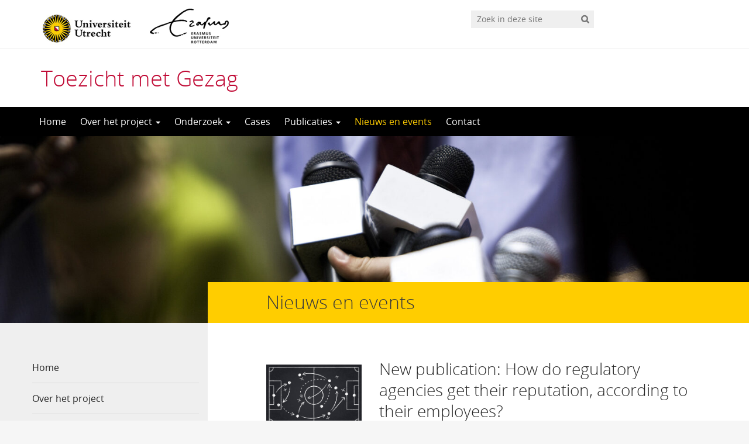

--- FILE ---
content_type: text/html; charset=UTF-8
request_url: https://toezichtmetgezag.nl/category/nieuws/page/3/
body_size: 9581
content:
<!DOCTYPE html>
<!--[if lt IE 7]><html lang="nl-NL" class="no-js lt-ie9 lt-ie8 lt-ie7"> <![endif]-->
<!--[if (IE 7)&!(IEMobile)]><html lang="nl-NL" class="no-js lt-ie9 lt-ie8"><![endif]-->
<!--[if (IE 8)&!(IEMobile)]><html lang="nl-NL" class="no-js lt-ie9"><![endif]-->
<!--[if gt IE 8]><!--> <html lang="nl-NL" class="no-js"><!--<![endif]-->
<head>
<meta charset="UTF-8">
<title>Toezicht met Gezag | Page 3</title>

<base href="">

<meta name="HandheldFriendly" content="True">
<meta name="MobileOptimized" content="320">
<meta name="viewport" content="width=device-width, initial-scale=1"/>




<link rel="icon" href="https://toezichtmetgezag.nl/wp-content/themes/UU2014/images/favicon.ico">
<link rel="apple-touch-icon" href="https://toezichtmetgezag.nl/wp-content/themes/UU2014/images/apple-icon-touch.png">



<meta name="msapplication-TileColor" content="#f01d4f">
<meta name="msapplication-TileImage" content="https://toezichtmetgezag.nl/wp-content/themes/UU2014/images/win8-tile-icon.png">

<link rel="profile" href="https://gmpg.org/xfn/11">
<link rel="pingback" href="https://toezichtmetgezag.nl/xmlrpc.php">

<!-- Open Graph Meta Tags for Facebook and LinkedIn Sharing !-->
<meta property="og:title" content="Categorie: <span>Nieuws en events</span>"/>
<meta property="og:description" content="In their June edition, the journal Regulation and Governance published a new study from the Toezicht met Gezag project. The study presents findings from research with 205 employees of 8 Dutch independent regulatory agencies. Results show that employees typically see media and communications as having a vital role in their agency’s public image, alongside good agency performance and quality staff. Employees of different agencies, though, have significantly different views about&hellip;" />
<meta property="og:url" content="https://toezichtmetgezag.nl/2024/07/02/new-publication-how-do-regulatory-agencies-get-their-reputation-according-to-their-employees/" />
<meta property="og:image" content="https://toezichtmetgezag.nl/wp-content/uploads/sites/881/2022/10/@iStock-1283002308-Veronika-Oliinyk.jpg" />
<meta property="og:type" content="website" />
<meta property="og:site_name" content="Toezicht met Gezag" />
<!-- End Open Graph Meta Tags !-->



<meta name='robots' content='max-image-preview:large' />
<script type="text/javascript">
/* <![CDATA[ */
window.koko_analytics = {"url":"https:\/\/toezichtmetgezag.nl\/wp-admin\/admin-ajax.php?action=koko_analytics_collect","site_url":"https:\/\/toezichtmetgezag.nl","post_id":0,"path":"\/category\/nieuws\/page\/3\/","method":"cookie","use_cookie":true};
/* ]]> */
</script>
<link rel="alternate" type="application/rss+xml" title="Toezicht met Gezag &raquo; feed" href="https://toezichtmetgezag.nl/feed/" />
<link rel="alternate" type="application/rss+xml" title="Toezicht met Gezag &raquo; reactiesfeed" href="https://toezichtmetgezag.nl/comments/feed/" />
<link rel="alternate" type="application/rss+xml" title="Toezicht met Gezag &raquo; Nieuws en events categorie feed" href="https://toezichtmetgezag.nl/category/nieuws/feed/" />
<link rel='stylesheet' id='formidable-css' href='https://toezichtmetgezag.nl/wp-admin/admin-ajax.php?action=frmpro_css' type='text/css' media='all' />
<link rel='stylesheet' id='wp-block-library-css' href='https://toezichtmetgezag.nl/wp-includes/css/dist/block-library/style.min.css' type='text/css' media='all' />
<link rel='stylesheet' id='agenda-query-css' href='https://toezichtmetgezag.nl/wp-content/plugins/uu-blocks//build/uu-agenda-query.css' type='text/css' media='all' />
<link rel='stylesheet' id='agenda-query-past-css' href='https://toezichtmetgezag.nl/wp-content/plugins/uu-blocks//build/uu-agenda-query-past.css' type='text/css' media='all' />
<style id='classic-theme-styles-inline-css' type='text/css'>
/*! This file is auto-generated */
.wp-block-button__link{color:#fff;background-color:#32373c;border-radius:9999px;box-shadow:none;text-decoration:none;padding:calc(.667em + 2px) calc(1.333em + 2px);font-size:1.125em}.wp-block-file__button{background:#32373c;color:#fff;text-decoration:none}
</style>
<style id='global-styles-inline-css' type='text/css'>
body{--wp--preset--color--black: #000000;--wp--preset--color--cyan-bluish-gray: #abb8c3;--wp--preset--color--white: #ffffff;--wp--preset--color--pale-pink: #f78da7;--wp--preset--color--vivid-red: #cf2e2e;--wp--preset--color--luminous-vivid-orange: #ff6900;--wp--preset--color--luminous-vivid-amber: #fcb900;--wp--preset--color--light-green-cyan: #7bdcb5;--wp--preset--color--vivid-green-cyan: #00d084;--wp--preset--color--pale-cyan-blue: #8ed1fc;--wp--preset--color--vivid-cyan-blue: #0693e3;--wp--preset--color--vivid-purple: #9b51e0;--wp--preset--gradient--vivid-cyan-blue-to-vivid-purple: linear-gradient(135deg,rgba(6,147,227,1) 0%,rgb(155,81,224) 100%);--wp--preset--gradient--light-green-cyan-to-vivid-green-cyan: linear-gradient(135deg,rgb(122,220,180) 0%,rgb(0,208,130) 100%);--wp--preset--gradient--luminous-vivid-amber-to-luminous-vivid-orange: linear-gradient(135deg,rgba(252,185,0,1) 0%,rgba(255,105,0,1) 100%);--wp--preset--gradient--luminous-vivid-orange-to-vivid-red: linear-gradient(135deg,rgba(255,105,0,1) 0%,rgb(207,46,46) 100%);--wp--preset--gradient--very-light-gray-to-cyan-bluish-gray: linear-gradient(135deg,rgb(238,238,238) 0%,rgb(169,184,195) 100%);--wp--preset--gradient--cool-to-warm-spectrum: linear-gradient(135deg,rgb(74,234,220) 0%,rgb(151,120,209) 20%,rgb(207,42,186) 40%,rgb(238,44,130) 60%,rgb(251,105,98) 80%,rgb(254,248,76) 100%);--wp--preset--gradient--blush-light-purple: linear-gradient(135deg,rgb(255,206,236) 0%,rgb(152,150,240) 100%);--wp--preset--gradient--blush-bordeaux: linear-gradient(135deg,rgb(254,205,165) 0%,rgb(254,45,45) 50%,rgb(107,0,62) 100%);--wp--preset--gradient--luminous-dusk: linear-gradient(135deg,rgb(255,203,112) 0%,rgb(199,81,192) 50%,rgb(65,88,208) 100%);--wp--preset--gradient--pale-ocean: linear-gradient(135deg,rgb(255,245,203) 0%,rgb(182,227,212) 50%,rgb(51,167,181) 100%);--wp--preset--gradient--electric-grass: linear-gradient(135deg,rgb(202,248,128) 0%,rgb(113,206,126) 100%);--wp--preset--gradient--midnight: linear-gradient(135deg,rgb(2,3,129) 0%,rgb(40,116,252) 100%);--wp--preset--font-size--small: 13px;--wp--preset--font-size--medium: 20px;--wp--preset--font-size--large: 36px;--wp--preset--font-size--x-large: 42px;--wp--preset--spacing--20: 0.44rem;--wp--preset--spacing--30: 0.67rem;--wp--preset--spacing--40: 1rem;--wp--preset--spacing--50: 1.5rem;--wp--preset--spacing--60: 2.25rem;--wp--preset--spacing--70: 3.38rem;--wp--preset--spacing--80: 5.06rem;--wp--preset--shadow--natural: 6px 6px 9px rgba(0, 0, 0, 0.2);--wp--preset--shadow--deep: 12px 12px 50px rgba(0, 0, 0, 0.4);--wp--preset--shadow--sharp: 6px 6px 0px rgba(0, 0, 0, 0.2);--wp--preset--shadow--outlined: 6px 6px 0px -3px rgba(255, 255, 255, 1), 6px 6px rgba(0, 0, 0, 1);--wp--preset--shadow--crisp: 6px 6px 0px rgba(0, 0, 0, 1);}:where(.is-layout-flex){gap: 0.5em;}:where(.is-layout-grid){gap: 0.5em;}body .is-layout-flex{display: flex;}body .is-layout-flex{flex-wrap: wrap;align-items: center;}body .is-layout-flex > *{margin: 0;}body .is-layout-grid{display: grid;}body .is-layout-grid > *{margin: 0;}:where(.wp-block-columns.is-layout-flex){gap: 2em;}:where(.wp-block-columns.is-layout-grid){gap: 2em;}:where(.wp-block-post-template.is-layout-flex){gap: 1.25em;}:where(.wp-block-post-template.is-layout-grid){gap: 1.25em;}.has-black-color{color: var(--wp--preset--color--black) !important;}.has-cyan-bluish-gray-color{color: var(--wp--preset--color--cyan-bluish-gray) !important;}.has-white-color{color: var(--wp--preset--color--white) !important;}.has-pale-pink-color{color: var(--wp--preset--color--pale-pink) !important;}.has-vivid-red-color{color: var(--wp--preset--color--vivid-red) !important;}.has-luminous-vivid-orange-color{color: var(--wp--preset--color--luminous-vivid-orange) !important;}.has-luminous-vivid-amber-color{color: var(--wp--preset--color--luminous-vivid-amber) !important;}.has-light-green-cyan-color{color: var(--wp--preset--color--light-green-cyan) !important;}.has-vivid-green-cyan-color{color: var(--wp--preset--color--vivid-green-cyan) !important;}.has-pale-cyan-blue-color{color: var(--wp--preset--color--pale-cyan-blue) !important;}.has-vivid-cyan-blue-color{color: var(--wp--preset--color--vivid-cyan-blue) !important;}.has-vivid-purple-color{color: var(--wp--preset--color--vivid-purple) !important;}.has-black-background-color{background-color: var(--wp--preset--color--black) !important;}.has-cyan-bluish-gray-background-color{background-color: var(--wp--preset--color--cyan-bluish-gray) !important;}.has-white-background-color{background-color: var(--wp--preset--color--white) !important;}.has-pale-pink-background-color{background-color: var(--wp--preset--color--pale-pink) !important;}.has-vivid-red-background-color{background-color: var(--wp--preset--color--vivid-red) !important;}.has-luminous-vivid-orange-background-color{background-color: var(--wp--preset--color--luminous-vivid-orange) !important;}.has-luminous-vivid-amber-background-color{background-color: var(--wp--preset--color--luminous-vivid-amber) !important;}.has-light-green-cyan-background-color{background-color: var(--wp--preset--color--light-green-cyan) !important;}.has-vivid-green-cyan-background-color{background-color: var(--wp--preset--color--vivid-green-cyan) !important;}.has-pale-cyan-blue-background-color{background-color: var(--wp--preset--color--pale-cyan-blue) !important;}.has-vivid-cyan-blue-background-color{background-color: var(--wp--preset--color--vivid-cyan-blue) !important;}.has-vivid-purple-background-color{background-color: var(--wp--preset--color--vivid-purple) !important;}.has-black-border-color{border-color: var(--wp--preset--color--black) !important;}.has-cyan-bluish-gray-border-color{border-color: var(--wp--preset--color--cyan-bluish-gray) !important;}.has-white-border-color{border-color: var(--wp--preset--color--white) !important;}.has-pale-pink-border-color{border-color: var(--wp--preset--color--pale-pink) !important;}.has-vivid-red-border-color{border-color: var(--wp--preset--color--vivid-red) !important;}.has-luminous-vivid-orange-border-color{border-color: var(--wp--preset--color--luminous-vivid-orange) !important;}.has-luminous-vivid-amber-border-color{border-color: var(--wp--preset--color--luminous-vivid-amber) !important;}.has-light-green-cyan-border-color{border-color: var(--wp--preset--color--light-green-cyan) !important;}.has-vivid-green-cyan-border-color{border-color: var(--wp--preset--color--vivid-green-cyan) !important;}.has-pale-cyan-blue-border-color{border-color: var(--wp--preset--color--pale-cyan-blue) !important;}.has-vivid-cyan-blue-border-color{border-color: var(--wp--preset--color--vivid-cyan-blue) !important;}.has-vivid-purple-border-color{border-color: var(--wp--preset--color--vivid-purple) !important;}.has-vivid-cyan-blue-to-vivid-purple-gradient-background{background: var(--wp--preset--gradient--vivid-cyan-blue-to-vivid-purple) !important;}.has-light-green-cyan-to-vivid-green-cyan-gradient-background{background: var(--wp--preset--gradient--light-green-cyan-to-vivid-green-cyan) !important;}.has-luminous-vivid-amber-to-luminous-vivid-orange-gradient-background{background: var(--wp--preset--gradient--luminous-vivid-amber-to-luminous-vivid-orange) !important;}.has-luminous-vivid-orange-to-vivid-red-gradient-background{background: var(--wp--preset--gradient--luminous-vivid-orange-to-vivid-red) !important;}.has-very-light-gray-to-cyan-bluish-gray-gradient-background{background: var(--wp--preset--gradient--very-light-gray-to-cyan-bluish-gray) !important;}.has-cool-to-warm-spectrum-gradient-background{background: var(--wp--preset--gradient--cool-to-warm-spectrum) !important;}.has-blush-light-purple-gradient-background{background: var(--wp--preset--gradient--blush-light-purple) !important;}.has-blush-bordeaux-gradient-background{background: var(--wp--preset--gradient--blush-bordeaux) !important;}.has-luminous-dusk-gradient-background{background: var(--wp--preset--gradient--luminous-dusk) !important;}.has-pale-ocean-gradient-background{background: var(--wp--preset--gradient--pale-ocean) !important;}.has-electric-grass-gradient-background{background: var(--wp--preset--gradient--electric-grass) !important;}.has-midnight-gradient-background{background: var(--wp--preset--gradient--midnight) !important;}.has-small-font-size{font-size: var(--wp--preset--font-size--small) !important;}.has-medium-font-size{font-size: var(--wp--preset--font-size--medium) !important;}.has-large-font-size{font-size: var(--wp--preset--font-size--large) !important;}.has-x-large-font-size{font-size: var(--wp--preset--font-size--x-large) !important;}
.wp-block-navigation a:where(:not(.wp-element-button)){color: inherit;}
:where(.wp-block-post-template.is-layout-flex){gap: 1.25em;}:where(.wp-block-post-template.is-layout-grid){gap: 1.25em;}
:where(.wp-block-columns.is-layout-flex){gap: 2em;}:where(.wp-block-columns.is-layout-grid){gap: 2em;}
.wp-block-pullquote{font-size: 1.5em;line-height: 1.6;}
</style>
<link rel='stylesheet' id='frontend-login-css-css' href='https://toezichtmetgezag.nl/wp-content/plugins/uu-global-functions/assets/css/frontend-login.css' type='text/css' media='all' />
<link rel='stylesheet' id='uu-shortcodes-styles-css' href='https://toezichtmetgezag.nl/wp-content/plugins/uu-shortcodes/css/uu-shortcodes.css' type='text/css' media='all' />
<link rel='stylesheet' id='uu2014-stylesheet-css' href='https://toezichtmetgezag.nl/wp-content/themes/UU2014/css/style.css' type='text/css' media='screen' />
<link rel='stylesheet' id='uu2014-print-stylesheet-css' href='https://toezichtmetgezag.nl/wp-content/themes/UU2014/css/print.css' type='text/css' media='print' />
<!--[if lt IE 9]>
<link rel='stylesheet' id='uu2014-ie-only-css' href='https://toezichtmetgezag.nl/wp-content/themes/UU2014/css/ie.css' type='text/css' media='all' />
<![endif]-->
<link rel='stylesheet' id='custom-style-css' href='https://toezichtmetgezag.nl/wp-content/themes/UU2014/css/custom.css' type='text/css' media='all' />
<style id='custom-style-inline-css' type='text/css'>
#content .header-image {
  max-height: 360px;
}


.home .widget a {
text-decoration: underline;
}

.home-widget-area h1, .home-widget-area h2, .home-widget-area h3 {
  font-weight: 600;
}

.home .wp-block-latest-posts.wp-block-latest-posts__list {
  list-style: disc;
}


#brandbar {
  height: 84px;
}

#brandbar img.alternative-logo {
  height: 72px;
}
</style>
<script type="text/javascript" src="https://toezichtmetgezag.nl/wp-content/plugins/uu-global-functions/assets/js/frontend-login.js" id="frontend-login-js-js"></script>
<script type="text/javascript" src="https://toezichtmetgezag.nl/wp-includes/js/jquery/jquery.min.js" id="jquery-core-js"></script>
<script type="text/javascript" src="https://toezichtmetgezag.nl/wp-includes/js/jquery/jquery-migrate.min.js" id="jquery-migrate-js"></script>
<script type="text/javascript" src="https://toezichtmetgezag.nl/wp-content/themes/UU2014/js/modernizr.min.js" id="uu2014-modernizr-js"></script>
<script type="text/javascript" src="https://toezichtmetgezag.nl/wp-content/themes/UU2014/js/respond.min.js" id="uu2014-respondjs-js"></script>
<link rel="https://api.w.org/" href="https://toezichtmetgezag.nl/wp-json/" /><link rel="alternate" type="application/json" href="https://toezichtmetgezag.nl/wp-json/wp/v2/categories/2" /><script>document.documentElement.className += " js";</script>
	<style type="text/css">#banner {
			background-image: url(https://toezichtmetgezag.sites.uu.nl/wp-content/uploads/sites/881/2022/10/cropped-toezicht-header-microfoons-iStock-182902605-webphotographeer.jpg);
			/*-ms-behavior: url(https://toezichtmetgezag.nl/wp-content/themes/UU2014/includes/backgroundsize.min.htc);*/
		}</style>
</head>

<body data-rsssl=1 class="archive paged category category-nieuws category-2 paged-3 category-paged-3" data-spy="scroll" data-target="#sidebarnav">
     
	<div id="page">
		<div id="brandbar" class="affix-top">
	<div class="container">
		<div class="row">

			<div class="col-sm-4 col-xs-8 logodiv">
				<button type="button" class="navbar-toggle hidden-print" data-toggle="collapse" data-target="#main-menu-collapse">
                    <span class="sr-only">Navigation</span>
                    <span class="icon-bar"></span>
                    <span class="icon-bar"></span>
                    <span class="icon-bar"></span>
                </button>


			<a href="https://toezichtmetgezag.nl">
				<img src="https://toezichtmetgezag.nl/wp-content/uploads/sites/881/2022/09/EUR_UU_logos_72.png" class="alternative-logo" alt="logo" class="site-logo" />
		</a>			

		<div class="visible-print-block">	
			<h1>Toezicht met Gezag</h1>
		</div>	
			</div>

			<div class="col-sm-6 col-xs-4 hidden-print" role="search" >
				
					<div class="pull-right">
						<form method="get" id="searchform" action="https://toezichtmetgezag.nl" >
							<div class="search-wrapper">
								<label class="screen-reader-text" for="s">'</label>
								<input type="text" class= "searchfield" value="" name="s" id="s" placeholder="Zoek in deze site" />
								<input type="submit" id="searchsubmit" class="searchbutton" value="" />
							</div>
							
						</form>
					</div>
				
			</div>		
			
		</div>
	</div>
</div> 
		<header id="masthead" class="header hidden-print">

			<div class="container">

								<h1>

				<a href="https://toezichtmetgezag.nl/" rel="home" title="Toezicht met Gezag">
					Toezicht met Gezag				</a>

			    </h1>

				
			</div>

		</header>

		<a class="skip-link sr-only" href="#content">Direct naar het inhoud</a>


     
    <nav id="#access" class="navbar navbar-default navbar-inverse">
        <!-- Brand and toggle get grouped for better mobile display -->
        <div class="container">
            <div class="navbar-header">
                
            </div>
        <div id="main-menu-collapse" class="collapse navbar-collapse"><ul id="menu-mainmenu" class="nav navbar-nav"><li id="menu-item-68" class="first-item menu-item menu-item-type-custom menu-item-object-custom menu-item-68"><a title="Home" href="/">Home</a></li>
<li id="menu-item-69" class="menu-item menu-item-type-post_type menu-item-object-page menu-item-has-children menu-item-69 dropdown"><a title="Over het project" href="#" data-toggle="dropdown" class="dropdown-toggle" aria-haspopup="true">Over het project <span class="caret"></span></a>
<ul role="menu" class=" dropdown-menu">
	<li id="menu-item-80" class="menu-item menu-item-type-post_type menu-item-object-page menu-item-80"><a title="Beschrijving" href="https://toezichtmetgezag.nl/over-het-project/">Beschrijving</a></li>
	<li id="menu-item-77" class="menu-item menu-item-type-post_type menu-item-object-page menu-item-77"><a title="Teamleden" href="https://toezichtmetgezag.nl/teamleden/">Teamleden</a></li>
	<li id="menu-item-78" class="menu-item menu-item-type-post_type menu-item-object-page menu-item-78"><a title="Consortium" href="https://toezichtmetgezag.nl/consortium/">Consortium</a></li>
</ul>
</li>
<li id="menu-item-70" class="menu-item menu-item-type-post_type menu-item-object-page menu-item-has-children menu-item-70 dropdown"><a title="Onderzoek" href="#" data-toggle="dropdown" class="dropdown-toggle" aria-haspopup="true">Onderzoek <span class="caret"></span></a>
<ul role="menu" class=" dropdown-menu">
	<li id="menu-item-84" class="menu-item menu-item-type-post_type menu-item-object-page menu-item-84"><a title="Overzicht" href="https://toezichtmetgezag.nl/onderzoek/">Overzicht</a></li>
	<li id="menu-item-71" class="menu-item menu-item-type-post_type menu-item-object-page menu-item-71"><a title="Reputatie en naleving" href="https://toezichtmetgezag.nl/onderzoek/reputatie-en-naleving/">Reputatie en naleving</a></li>
	<li id="menu-item-72" class="menu-item menu-item-type-post_type menu-item-object-page menu-item-72"><a title="Reputatievorming door burgers" href="https://toezichtmetgezag.nl/onderzoek/reputatievorming-door-burgers/">Reputatievorming door burgers</a></li>
	<li id="menu-item-73" class="menu-item menu-item-type-post_type menu-item-object-page menu-item-73"><a title="Reputatie en handhaving" href="https://toezichtmetgezag.nl/onderzoek/reputatie-en-handhaving/">Reputatie en handhaving</a></li>
	<li id="menu-item-74" class="menu-item menu-item-type-post_type menu-item-object-page menu-item-74"><a title="Hoe worden reputaties gevormd?" href="https://toezichtmetgezag.nl/onderzoek/hoe-worden-reputaties-gevormd/">Hoe worden reputaties gevormd?</a></li>
	<li id="menu-item-390" class="menu-item menu-item-type-post_type menu-item-object-page menu-item-390"><a title="Informatie voor respondenten" href="https://toezichtmetgezag.nl/onderzoek/informatie-voor-respondenten/">Informatie voor respondenten</a></li>
</ul>
</li>
<li id="menu-item-75" class="menu-item menu-item-type-post_type menu-item-object-page menu-item-75"><a title="Cases" href="https://toezichtmetgezag.nl/cases/">Cases</a></li>
<li id="menu-item-76" class="menu-item menu-item-type-post_type menu-item-object-page menu-item-has-children menu-item-76 dropdown"><a title="Publicaties" href="#" data-toggle="dropdown" class="dropdown-toggle" aria-haspopup="true">Publicaties <span class="caret"></span></a>
<ul role="menu" class=" dropdown-menu">
	<li id="menu-item-560" class="menu-item menu-item-type-taxonomy menu-item-object-category menu-item-560"><a title="Wetenschappelijke publicaties" href="https://toezichtmetgezag.nl/category/wetenschappelijke-publicatie/">Wetenschappelijke publicaties</a></li>
	<li id="menu-item-565" class="menu-item menu-item-type-taxonomy menu-item-object-category menu-item-565"><a title="Essays" href="https://toezichtmetgezag.nl/category/essays/">Essays</a></li>
	<li id="menu-item-566" class="menu-item menu-item-type-taxonomy menu-item-object-category menu-item-566"><a title="Overige publicaties" href="https://toezichtmetgezag.nl/category/overige-publicaties/">Overige publicaties</a></li>
</ul>
</li>
<li id="menu-item-102" class="menu-item menu-item-type-taxonomy menu-item-object-category current-menu-item menu-item-102"><a title="Nieuws en events" href="https://toezichtmetgezag.nl/category/nieuws/">Nieuws en events</a></li>
<li id="menu-item-118" class="last-item menu-item menu-item-type-post_type menu-item-object-page menu-item-118"><a title="Contact" href="https://toezichtmetgezag.nl/contact/">Contact</a></li>
</ul></div>    	</div>
    </nav> <!-- #access .navbar -->
    
<div id="content" class="two-col">
	
<header class="article-header article-header-main">

	<div class="header-image hidden-print">
		
    		 
		          <img src="https://toezichtmetgezag.sites.uu.nl/wp-content/uploads/sites/881/2022/10/cropped-toezicht-header-microfoons-iStock-182902605-webphotographeer.jpg" alt="" /> 
			
		
    	<div class="page-header-placeholder"></div>	

	</div>

	
</header>
<div id="content-wrapper" class="container">
	<div class="row-offcanvas row-offcanvas-left">

		 <div id="left-sidebar" class="sidebar-offcanvas clearfix hidden-print" role="complementary">
			
				
				<div id="nav_menu-2" class="widget-1 first-widget widget widget_nav_menu"><div class="menu-mainmenu-container"><ul id="menu-mainmenu-1" class="menu"><li class="first-item menu-item menu-item-type-custom menu-item-object-custom menu-item-68"><a href="/">Home</a></li>
<li class="menu-item menu-item-type-post_type menu-item-object-page menu-item-has-children menu-item-69"><a href="https://toezichtmetgezag.nl/over-het-project/">Over het project</a>
<ul class="sub-menu">
	<li class="menu-item menu-item-type-post_type menu-item-object-page menu-item-80"><a href="https://toezichtmetgezag.nl/over-het-project/">Beschrijving</a></li>
	<li class="menu-item menu-item-type-post_type menu-item-object-page menu-item-77"><a href="https://toezichtmetgezag.nl/teamleden/">Teamleden</a></li>
	<li class="menu-item menu-item-type-post_type menu-item-object-page menu-item-78"><a href="https://toezichtmetgezag.nl/consortium/">Consortium</a></li>
</ul>
</li>
<li class="menu-item menu-item-type-post_type menu-item-object-page menu-item-has-children menu-item-70"><a href="https://toezichtmetgezag.nl/onderzoek/">Onderzoek</a>
<ul class="sub-menu">
	<li class="menu-item menu-item-type-post_type menu-item-object-page menu-item-84"><a href="https://toezichtmetgezag.nl/onderzoek/">Overzicht</a></li>
	<li class="menu-item menu-item-type-post_type menu-item-object-page menu-item-71"><a href="https://toezichtmetgezag.nl/onderzoek/reputatie-en-naleving/">Reputatie en naleving</a></li>
	<li class="menu-item menu-item-type-post_type menu-item-object-page menu-item-72"><a href="https://toezichtmetgezag.nl/onderzoek/reputatievorming-door-burgers/">Reputatievorming door burgers</a></li>
	<li class="menu-item menu-item-type-post_type menu-item-object-page menu-item-73"><a href="https://toezichtmetgezag.nl/onderzoek/reputatie-en-handhaving/">Reputatie en handhaving</a></li>
	<li class="menu-item menu-item-type-post_type menu-item-object-page menu-item-74"><a href="https://toezichtmetgezag.nl/onderzoek/hoe-worden-reputaties-gevormd/">Hoe worden reputaties gevormd?</a></li>
	<li class="menu-item menu-item-type-post_type menu-item-object-page menu-item-390"><a href="https://toezichtmetgezag.nl/onderzoek/informatie-voor-respondenten/">Informatie voor respondenten</a></li>
</ul>
</li>
<li class="menu-item menu-item-type-post_type menu-item-object-page menu-item-75"><a href="https://toezichtmetgezag.nl/cases/">Cases</a></li>
<li class="menu-item menu-item-type-post_type menu-item-object-page menu-item-has-children menu-item-76"><a href="https://toezichtmetgezag.nl/publicaties/">Publicaties</a>
<ul class="sub-menu">
	<li class="menu-item menu-item-type-taxonomy menu-item-object-category menu-item-560"><a href="https://toezichtmetgezag.nl/category/wetenschappelijke-publicatie/">Wetenschappelijke publicaties</a></li>
	<li class="menu-item menu-item-type-taxonomy menu-item-object-category menu-item-565"><a href="https://toezichtmetgezag.nl/category/essays/">Essays</a></li>
	<li class="menu-item menu-item-type-taxonomy menu-item-object-category menu-item-566"><a href="https://toezichtmetgezag.nl/category/overige-publicaties/">Overige publicaties</a></li>
</ul>
</li>
<li class="menu-item menu-item-type-taxonomy menu-item-object-category current-menu-item menu-item-102"><a href="https://toezichtmetgezag.nl/category/nieuws/" aria-current="page">Nieuws en events</a></li>
<li class="last-item menu-item menu-item-type-post_type menu-item-object-page menu-item-118"><a href="https://toezichtmetgezag.nl/contact/">Contact</a></li>
</ul></div></div>		
</div> 
			<div class="page-content clearfix">

				
										<div class="page-title"> 
	    			
	    				<h1>
							Nieuws en events	    				</h1>  

	    				    			
	    			</div> 
	    				    				    			<div class="toggle-btn-div visible-xs clearfix">
	    			 	<button type="button" class="toggle-btn white button icon left arrow-right" data-toggle="offcanvas">Bekijk sidebar</button>
					</div>
								<div class="page-content-inner facetwp-template">	
	    			
	    				

	    			 

	
		
			<article id="post-454" class="row" class="clearfix post-454 post type-post status-publish format-standard has-post-thumbnail hentry category-nieuws category-uncategorized category-wetenschappelijke-publicatie first-post" role="article">
		
		<div class="facetwp-template">
			<div class="col-sm-3">
				<div class="archive-thumbnail"><img width="737" height="474" src="https://toezichtmetgezag.nl/wp-content/uploads/sites/881/2022/10/@iStock-1283002308-Veronika-Oliinyk.jpg" class="img-responsive wp-post-image" alt="Speelveld met tactische aanwijzingen" decoding="async" fetchpriority="high" srcset="https://toezichtmetgezag.nl/wp-content/uploads/sites/881/2022/10/@iStock-1283002308-Veronika-Oliinyk.jpg 737w, https://toezichtmetgezag.nl/wp-content/uploads/sites/881/2022/10/@iStock-1283002308-Veronika-Oliinyk-300x193.jpg 300w" sizes="(max-width: 737px) 100vw, 737px" /></div>
			</div>

			<div class="col-sm-9">

							<header class="article-header">

								<h1 class="entry-header"><a href="https://toezichtmetgezag.nl/2024/07/02/new-publication-how-do-regulatory-agencies-get-their-reputation-according-to-their-employees/">New publication: How do regulatory agencies get their reputation, according to their employees?</a></h1>

							</header>

							<section class="entry-content clearfix">
								<p>In their June edition, the journal Regulation and Governance published a new study from the Toezicht met Gezag project. The study presents findings from research with 205 employees of 8 Dutch independent regulatory agencies.</p>
								<a href="https://toezichtmetgezag.nl/2024/07/02/new-publication-how-do-regulatory-agencies-get-their-reputation-according-to-their-employees/" title="LeesNew publication: How do regulatory agencies get their reputation, according to their employees?" class="button icon" >Lees meer</a>															</section>

							<footer class="article-footer">
							<div class="metadata">Geplaatst op 02/07/2024 </div>
							</footer>

										</div>
		</div>
</article> 

		
			<article id="post-495" class="row" class="clearfix post-495 post type-post status-publish format-standard has-post-thumbnail hentry category-nieuws category-overige-publicaties" role="article">
		
		<div class="facetwp-template">
			<div class="col-sm-3">
				<div class="archive-thumbnail"><img width="724" height="483" src="https://toezichtmetgezag.nl/wp-content/uploads/sites/881/2022/10/@iStock-1035530938-Moyo-Studio.jpg" class="img-responsive wp-post-image" alt="Mensen met lege tekstballons" decoding="async" srcset="https://toezichtmetgezag.nl/wp-content/uploads/sites/881/2022/10/@iStock-1035530938-Moyo-Studio.jpg 724w, https://toezichtmetgezag.nl/wp-content/uploads/sites/881/2022/10/@iStock-1035530938-Moyo-Studio-300x200.jpg 300w" sizes="(max-width: 724px) 100vw, 724px" /></div>
			</div>

			<div class="col-sm-9">

							<header class="article-header">

								<h1 class="entry-header"><a href="https://toezichtmetgezag.nl/2024/06/25/interview-toezine-burgers-beter-begrijpen-verdiep-je-in-hun-emoties/">Interview Toezine &#8211; Burgers beter begrijpen? Verdiep je in hun emoties</a></h1>

							</header>

							<section class="entry-content clearfix">
								<p>Voor een veilige en gezonde leefomgeving is toezicht nodig. Maar toezichthouders hebben niet altijd pasklare oplossingen voor overlast of risico’s. Die spanning maakt emoties los in de samenleving. Welke emoties hebben mensen en wat is de invloed daarvan op hun gedrag? En hoe kunnen toezichthouders hun voordeel doen met die kennis? Emma Ropes van Erasmus&#8230;</p>
								<a href="https://toezichtmetgezag.nl/2024/06/25/interview-toezine-burgers-beter-begrijpen-verdiep-je-in-hun-emoties/" title="LeesInterview Toezine &#8211; Burgers beter begrijpen? Verdiep je in hun emoties" class="button icon" >Lees meer</a>															</section>

							<footer class="article-footer">
							<div class="metadata">Geplaatst op 25/06/2024 </div>
							</footer>

										</div>
		</div>
</article> 

		
			<article id="post-426" class="row" class="clearfix post-426 post type-post status-publish format-standard has-post-thumbnail hentry category-nieuws" role="article">
		
		<div class="facetwp-template">
			<div class="col-sm-3">
				<div class="archive-thumbnail"><img width="1100" height="825" src="https://toezichtmetgezag.nl/wp-content/uploads/sites/881/2024/05/toezichtfestival.jpg" class="img-responsive wp-post-image" alt="" decoding="async" srcset="https://toezichtmetgezag.nl/wp-content/uploads/sites/881/2024/05/toezichtfestival.jpg 1100w, https://toezichtmetgezag.nl/wp-content/uploads/sites/881/2024/05/toezichtfestival-300x225.jpg 300w, https://toezichtmetgezag.nl/wp-content/uploads/sites/881/2024/05/toezichtfestival-1024x768.jpg 1024w, https://toezichtmetgezag.nl/wp-content/uploads/sites/881/2024/05/toezichtfestival-768x576.jpg 768w" sizes="(max-width: 1100px) 100vw, 1100px" /></div>
			</div>

			<div class="col-sm-9">

							<header class="article-header">

								<h1 class="entry-header"><a href="https://toezichtmetgezag.nl/2024/06/18/toezicht-festival-toezicht-met-gezag/">Toezichtfestival &amp; Toezicht met Gezag</a></h1>

							</header>

							<section class="entry-content clearfix">
								<p>Op dinsdag 18 juni 2024 vond de 6e editie van het Toezichtfestival plaats, wederom in Theater Gooiland in Hilversum.</p>
								<a href="https://toezichtmetgezag.nl/2024/06/18/toezicht-festival-toezicht-met-gezag/" title="LeesToezichtfestival &amp; Toezicht met Gezag" class="button icon" >Lees meer</a>															</section>

							<footer class="article-footer">
							<div class="metadata">Geplaatst op 18/06/2024 </div>
							</footer>

										</div>
		</div>
</article> 

		
			<article id="post-422" class="row" class="clearfix post-422 post type-post status-publish format-standard has-post-thumbnail hentry category-nieuws" role="article">
		
		<div class="facetwp-template">
			<div class="col-sm-3">
				<div class="archive-thumbnail"><img width="367" height="256" src="https://toezichtmetgezag.nl/wp-content/uploads/sites/881/2024/05/toezichtnieuwestijl-2.png" class="img-responsive wp-post-image" alt="" decoding="async" loading="lazy" srcset="https://toezichtmetgezag.nl/wp-content/uploads/sites/881/2024/05/toezichtnieuwestijl-2.png 367w, https://toezichtmetgezag.nl/wp-content/uploads/sites/881/2024/05/toezichtnieuwestijl-2-300x209.png 300w" sizes="(max-width: 367px) 100vw, 367px" /></div>
			</div>

			<div class="col-sm-9">

							<header class="article-header">

								<h1 class="entry-header"><a href="https://toezichtmetgezag.nl/2024/06/12/minisymposium-toezicht-nieuwe-stijl-in-tweede-kamer/">Minisymposium Toezicht Nieuwe Stijl in Tweede Kamer</a></h1>

							</header>

							<section class="entry-content clearfix">
								<p>Toezichthouders moeten niet het verlengstuk zijn van de overheid, maar onafhankelijk. Niet alleen in hun handhaving, maar ook in de programmering. Dat betoogden Meike Bokhorst en Judith van Erp op het minisymposium Toezicht Nieuwe Stijl van de Stichting Parlement en Wetenschap in de Tweede Kamer der Staten-Generaal (voor de gelegenheid in Nieuwspoort).</p>
								<a href="https://toezichtmetgezag.nl/2024/06/12/minisymposium-toezicht-nieuwe-stijl-in-tweede-kamer/" title="LeesMinisymposium Toezicht Nieuwe Stijl in Tweede Kamer" class="button icon" >Lees meer</a>															</section>

							<footer class="article-footer">
							<div class="metadata">Geplaatst op 12/06/2024 </div>
							</footer>

										</div>
		</div>
</article> 

		
			<article id="post-437" class="row" class="clearfix post-437 post type-post status-publish format-standard has-post-thumbnail hentry category-nieuws" role="article">
		
		<div class="facetwp-template">
			<div class="col-sm-3">
				<div class="archive-thumbnail"><img width="724" height="483" src="https://toezichtmetgezag.nl/wp-content/uploads/sites/881/2022/10/@iStock-1035530938-Moyo-Studio.jpg" class="img-responsive wp-post-image" alt="Mensen met lege tekstballons" decoding="async" loading="lazy" srcset="https://toezichtmetgezag.nl/wp-content/uploads/sites/881/2022/10/@iStock-1035530938-Moyo-Studio.jpg 724w, https://toezichtmetgezag.nl/wp-content/uploads/sites/881/2022/10/@iStock-1035530938-Moyo-Studio-300x200.jpg 300w" sizes="(max-width: 724px) 100vw, 724px" /></div>
			</div>

			<div class="col-sm-9">

							<header class="article-header">

								<h1 class="entry-header"><a href="https://toezichtmetgezag.nl/2024/05/30/nvwa-stakeholderdag/">NVWA Stakeholderdag</a></h1>

							</header>

							<section class="entry-content clearfix">
								<p>Op 30 mei 2024 vond de NVWA Stakeholderdag plaats in Leusden. Het onderwerp van de dag was &#8216;het verbeteren van waterkwaliteit&#8217;.</p>
								<a href="https://toezichtmetgezag.nl/2024/05/30/nvwa-stakeholderdag/" title="LeesNVWA Stakeholderdag" class="button icon" >Lees meer</a>															</section>

							<footer class="article-footer">
							<div class="metadata">Geplaatst op 30/05/2024 </div>
							</footer>

										</div>
		</div>
</article> 

		
			<article id="post-415" class="row" class="clearfix post-415 post type-post status-publish format-standard has-post-thumbnail hentry category-nieuws category-overige-publicaties" role="article">
		
		<div class="facetwp-template">
			<div class="col-sm-3">
				<div class="archive-thumbnail"><img width="724" height="483" src="https://toezichtmetgezag.nl/wp-content/uploads/sites/881/2022/10/@iStock-1140728159-Fedor-Kozyr.jpg" class="img-responsive wp-post-image" alt="Kranten en toetsenbord" decoding="async" loading="lazy" srcset="https://toezichtmetgezag.nl/wp-content/uploads/sites/881/2022/10/@iStock-1140728159-Fedor-Kozyr.jpg 724w, https://toezichtmetgezag.nl/wp-content/uploads/sites/881/2022/10/@iStock-1140728159-Fedor-Kozyr-300x200.jpg 300w" sizes="(max-width: 724px) 100vw, 724px" /></div>
			</div>

			<div class="col-sm-9">

							<header class="article-header">

								<h1 class="entry-header"><a href="https://toezichtmetgezag.nl/2024/04/30/interview-toezine-over-surrogaat-inspecteurs/">Interview Toezine over surrogaat-inspecteurs</a></h1>

							</header>

							<section class="entry-content clearfix">
								<p>Het zijn zogenoemde surrogaat-inspecteurs: organisaties en burgers die inspecties aansporen in te grijpen als dat nodig is. Wat is hun invloed op de manier waarop media schrijven over toezichthoudende instanties? Julia Wesdorp van Erasmus Universiteit Rotterdam doet er promotieonderzoek naar.</p>
								<a href="https://toezichtmetgezag.nl/2024/04/30/interview-toezine-over-surrogaat-inspecteurs/" title="LeesInterview Toezine over surrogaat-inspecteurs" class="button icon" >Lees meer</a>															</section>

							<footer class="article-footer">
							<div class="metadata">Geplaatst op 30/04/2024 </div>
							</footer>

										</div>
		</div>
</article> 

		
			<article id="post-409" class="row" class="clearfix post-409 post type-post status-publish format-standard has-post-thumbnail hentry category-nieuws" role="article">
		
		<div class="facetwp-template">
			<div class="col-sm-3">
				<div class="archive-thumbnail"><img width="364" height="215" src="https://toezichtmetgezag.nl/wp-content/uploads/sites/881/2024/04/IRSPM.jpg" class="img-responsive wp-post-image" alt="" decoding="async" loading="lazy" srcset="https://toezichtmetgezag.nl/wp-content/uploads/sites/881/2024/04/IRSPM.jpg 364w, https://toezichtmetgezag.nl/wp-content/uploads/sites/881/2024/04/IRSPM-300x177.jpg 300w" sizes="(max-width: 364px) 100vw, 364px" /></div>
			</div>

			<div class="col-sm-9">

							<header class="article-header">

								<h1 class="entry-header"><a href="https://toezichtmetgezag.nl/2024/04/30/irspm-conferentie-2024/">IRSPM conferentie 2024</a></h1>

							</header>

							<section class="entry-content clearfix">
								<p>Van 16 tot 18 april 2024 waren leden van het Toezicht met Gezag project aanwezig op de IRSPM conferentie in Tampere, Finland. Het thema van de conferentie was dit jaar &#8220;Hybrid futures for public governance and management&#8221;. Er zijn twee presentaties gegeven vanuit Toezicht met Gezag.</p>
								<a href="https://toezichtmetgezag.nl/2024/04/30/irspm-conferentie-2024/" title="LeesIRSPM conferentie 2024" class="button icon" >Lees meer</a>															</section>

							<footer class="article-footer">
							<div class="metadata">Geplaatst op 30/04/2024 </div>
							</footer>

										</div>
		</div>
</article> 

		
			<article id="post-386" class="row" class="clearfix post-386 post type-post status-publish format-standard has-post-thumbnail hentry category-nieuws" role="article">
		
		<div class="facetwp-template">
			<div class="col-sm-3">
				<div class="archive-thumbnail"><img width="212" height="110" src="https://toezichtmetgezag.nl/wp-content/uploads/sites/881/2022/10/NIG.jpg" class="img-responsive wp-post-image" alt="" decoding="async" loading="lazy" /></div>
			</div>

			<div class="col-sm-9">

							<header class="article-header">

								<h1 class="entry-header"><a href="https://toezichtmetgezag.nl/2023/12/04/nig-conferentie/">NIG Conferentie</a></h1>

							</header>

							<section class="entry-content clearfix">
								<p>Op 2-3 november namen de leden van Toezicht met Gezag deel aan de &#8216;Netherlands Institute of Governance Annual Work Conference&#8217;. De NIG Conferentie is een van de meest prominente conferenties binnen de bestuurskunde, publiek management and organisatiewetenschappen in Nederland en Vlaanderen. Het onderzoeksteam heeft verschillende presentaties gegeven over hun lopende onderzoek. Op de website van&#8230;</p>
								<a href="https://toezichtmetgezag.nl/2023/12/04/nig-conferentie/" title="LeesNIG Conferentie" class="button icon" >Lees meer</a>															</section>

							<footer class="article-footer">
							<div class="metadata">Geplaatst op 04/12/2023 </div>
							</footer>

										</div>
		</div>
</article> 

		
			<article id="post-379" class="row" class="clearfix post-379 post type-post status-publish format-standard has-post-thumbnail hentry category-nieuws" role="article">
		
		<div class="facetwp-template">
			<div class="col-sm-3">
				<div class="archive-thumbnail"><img width="737" height="474" src="https://toezichtmetgezag.nl/wp-content/uploads/sites/881/2022/10/@iStock-1283002308-Veronika-Oliinyk.jpg" class="img-responsive wp-post-image" alt="Speelveld met tactische aanwijzingen" decoding="async" loading="lazy" srcset="https://toezichtmetgezag.nl/wp-content/uploads/sites/881/2022/10/@iStock-1283002308-Veronika-Oliinyk.jpg 737w, https://toezichtmetgezag.nl/wp-content/uploads/sites/881/2022/10/@iStock-1283002308-Veronika-Oliinyk-300x193.jpg 300w" sizes="(max-width: 737px) 100vw, 737px" /></div>
			</div>

			<div class="col-sm-9">

							<header class="article-header">

								<h1 class="entry-header"><a href="https://toezichtmetgezag.nl/2023/10/31/toezichtacademie-afm/">Toezichtacademie AFM</a></h1>

							</header>

							<section class="entry-content clearfix">
								<p>In november en december 2023 verzorgt Judith van Erp twee leerbijeenkomsten in de Toezichtacademie van de AFM over effectief interveniëren en handhaven. (Photo: @iStock / Veronika Oliinyk)</p>
								<a href="https://toezichtmetgezag.nl/2023/10/31/toezichtacademie-afm/" title="LeesToezichtacademie AFM" class="button icon" >Lees meer</a>															</section>

							<footer class="article-footer">
							<div class="metadata">Geplaatst op 31/10/2023 </div>
							</footer>

										</div>
		</div>
</article> 

		
			<article id="post-374" class="row" class="clearfix post-374 post type-post status-publish format-standard has-post-thumbnail hentry category-nieuws category-overige-publicaties last-post" role="article">
		
		<div class="facetwp-template">
			<div class="col-sm-3">
				<div class="archive-thumbnail"><img width="724" height="483" src="https://toezichtmetgezag.nl/wp-content/uploads/sites/881/2022/10/@iStock-182902605-webphotographeer.jpg" class="img-responsive wp-post-image" alt="Interview met microfoons" decoding="async" loading="lazy" srcset="https://toezichtmetgezag.nl/wp-content/uploads/sites/881/2022/10/@iStock-182902605-webphotographeer.jpg 724w, https://toezichtmetgezag.nl/wp-content/uploads/sites/881/2022/10/@iStock-182902605-webphotographeer-300x200.jpg 300w" sizes="(max-width: 724px) 100vw, 724px" /></div>
			</div>

			<div class="col-sm-9">

							<header class="article-header">

								<h1 class="entry-header"><a href="https://toezichtmetgezag.nl/2023/10/31/interview-toezicht-met-gezag-in-toezine/">Interview Toezicht met Gezag in ToeZine</a></h1>

							</header>

							<section class="entry-content clearfix">
								<p>De toeslagenaffaire ligt nog vers in het collectieve geheugen en het vertrouwen van burgers in de overheid neemt af. Hoe zorg je dat burgers je vertrouwen en je autoriteit aanvaarden? Judith van Erp gaf hierover een interview in het online magazine ToeZine.</p>
								<a href="https://toezichtmetgezag.nl/2023/10/31/interview-toezicht-met-gezag-in-toezine/" title="LeesInterview Toezicht met Gezag in ToeZine" class="button icon" >Lees meer</a>															</section>

							<footer class="article-footer">
							<div class="metadata">Geplaatst op 31/10/2023 </div>
							</footer>

										</div>
		</div>
</article> 

		
							<nav class="page-navigation"><ul class="uu2014_page_navi clearfix"><li><a href="https://toezichtmetgezag.nl/category/nieuws/page/2/" rel="prev" title="View the Previous Page"><span class="pager back"><svg class="arrow-left" fill="#ffffff" viewBox="-10 -15 30 30" height="30px" width="30px" y="0px" x="0px" version="1.1">
<polygon points="1.414,4.949 6.363,0 7.778,1.414 2.827,6.365 7.778,11.313 6.363,12.727 1.414,7.778 0,6.365 "/>
</svg></span></a></li><li><a href="https://toezichtmetgezag.nl/category/nieuws/"  class="pager" title="View Page 1">1</a></li><li><a rel="prev" href="https://toezichtmetgezag.nl/category/nieuws/page/2/"  class="pager" title="View Page 2">2</a></li><li><span class="pager active">3</span></li><li><a rel="next" href="https://toezichtmetgezag.nl/category/nieuws/page/4/"  class="pager" title="View Page 4">4</a></li><li><a href="https://toezichtmetgezag.nl/category/nieuws/page/5/"  class="pager" title="View Page 5">5</a></li><li><a href="https://toezichtmetgezag.nl/category/nieuws/page/6/"  class="pager" title="View Page 6">6</a></li><li><a href="https://toezichtmetgezag.nl/category/nieuws/page/4/" rel="next" title="View the Next Page"><span class="pager next"><svg class="arrow-left" fill="#ffffff" viewBox="-10 -15 30 30" height="30px" width="30px" y="0px" x="0px" version="1.1">
<polygon points="6.364,7.778 1.415,12.727 0,11.313 4.95,6.363 0,1.414 1.415,0 
	6.364,4.949 7.778,6.363 6.364,7.778 "/>
</svg></span></a></li></ul></nav>
	
			</div> <!-- /page-content-inner -->

			  

			
		</div> <!-- /page-content -->
	

   </div> <!--row-offcanvas -->
</div> <!-- /#content-wrapper --> 



	</div>
  


			<footer id="colophon" class="footer hidden-print">
				<div class="container">
					<div class="row">
						<div class="col-md-12 col-sm-12">
							<div id="block-28" class="widget-1 first-widget widget widget_block widget_text">
<p>© 2022 Universiteit Utrecht, <a href="https://www.uu.nl/organisatie/privacyverklaring-universiteit-utrecht">Privacyverklaring</a>.</p>
</div>						</div>
					</div>	
				</div>	
			</footer>

			

  


	<p id="back-top">
        <a href="#top"><i class="fa fa-angle-up"></i></a>
    </p>



<!-- Koko Analytics v2.2.0 - https://www.kokoanalytics.com/ -->
<script type="text/javascript">
/* <![CDATA[ */
!function(){var e=window,r=e.koko_analytics;r.trackPageview=function(e,t){"prerender"==document.visibilityState||/bot|crawl|spider|seo|lighthouse|facebookexternalhit|preview/i.test(navigator.userAgent)||navigator.sendBeacon(r.url,new URLSearchParams({pa:e,po:t,r:0==document.referrer.indexOf(r.site_url)?"":document.referrer,m:r.use_cookie?"c":r.method[0]}))},e.addEventListener("load",function(){r.trackPageview(r.path,r.post_id)})}();
/* ]]> */
</script>

<div class="health-check" style="display:none">Online</div><script type="text/javascript" src="https://toezichtmetgezag.nl/wp-content/plugins/uu-shortcodes/js/uu-shortcodes.js" id="uu-shortcodes-js-js"></script>
<script type="text/javascript" src="https://toezichtmetgezag.nl/wp-content/themes/UU2014/js/bootstrap.min.js" id="bootstrapjs-js"></script>
<script type="text/javascript" src="https://toezichtmetgezag.nl/wp-content/themes/UU2014/js/chosen.jquery.min.js" id="chosen-js-js"></script>
<script type="text/javascript" src="https://toezichtmetgezag.nl/wp-includes/js/imagesloaded.min.js" id="imagesloaded-js"></script>
<script type="text/javascript" src="https://toezichtmetgezag.nl/wp-includes/js/masonry.min.js" id="masonry-js"></script>
<script type="text/javascript" src="https://toezichtmetgezag.nl/wp-content/themes/UU2014/js/scripts.js" id="uu2014-js-js"></script>

<!-- Koko Analytics Pro v2.2.0 - https://www.kokoanalytics.com/ -->
<script type="text/javascript">
/* <![CDATA[ */
(()=>{var e=window,a="koko_analytics";function t(t,n,o){var r;"prerender"==document.visibilityState||/bot|crawl|spider|seo|lighthouse|facebookexternalhit|preview/i.test(navigator.userAgent)||(void 0===o&&"number"==typeof n&&(o=parseFloat(n),n=""),n&&(n=" "+n),(r={e:t,p:n||"",v:parseInt(100*(o||0))}).m=e[a].use_cookie?"c":e[a].method[0],navigator.sendBeacon(e[a].url,new URLSearchParams(r)))}function n(e){var a=e.target,n=0;do{var o=a.className.match(/koko-analytics-event-name=([^ ]+)/);if(o){o=o.pop().replaceAll("+"," ");var r=a.className.match(/koko-analytics-event-param=([^ ]+)/);r=r?r.pop().replaceAll("+"," "):r}}while(n++<3&&a.parentElement);o&&t(o,r)}e[a].trackEvent=t,document.addEventListener("submit",n),document.addEventListener("click",n)})();
/* ]]> */
</script>


</div> <!-- /#page -->

</body>
</html>